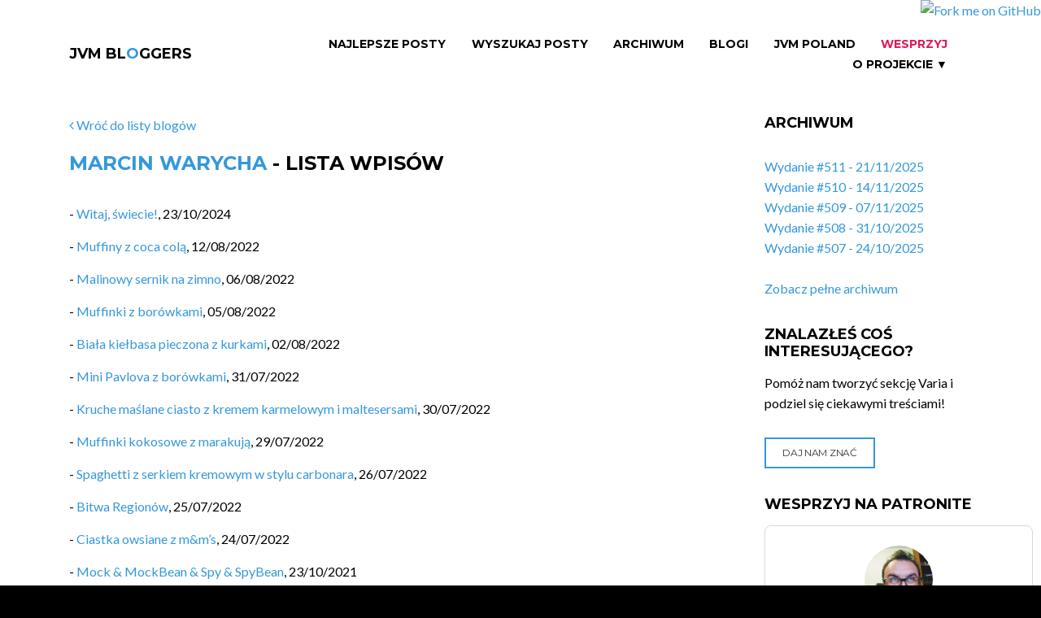

--- FILE ---
content_type: text/html;charset=UTF-8
request_url: https://jvm-bloggers.com/blog/javaleader;jsessionid=41B55676BAF1050D179CECCC6BEA337C?0
body_size: 5687
content:
<!DOCTYPE html>
<html lang="en" class="wide wow-animation">
<head>
    <!--Site Title-->
    <meta charset="utf-8">
    <meta name="format-detection" content="telephone=no">
    <meta name="viewport" content="width=device-width, height=device-height, initial-scale=1.0, maximum-scale=1.0, user-scalable=0">
    <link rel="alternate" type="application/atom+xml" title="RSS Feed for JVM Bloggers" href="/pl/rss" />
    <link rel="alternate" type="application/atom+xml" title="RSS Feed for JVM Bloggers Issues" href="/pl/issues-rss" />

    <!--Stylesheets-->
    <link rel="icon" href="../assets/images/favicon.ico" type="image/x-icon">

    <!--Bootstrap-->
    <link rel="stylesheet" href="../assets/css/style.css">
    <link rel="stylesheet" href="../assets/css/custom.css">
    <!--[if lt IE 10]>
    <div style="background: #212121; padding: 10px 0; box-shadow: 3px 3px 5px 0 rgba(0,0,0,.3); clear: both; text-align:center; position: relative; z-index:1;"><a href="http://windows.microsoft.com/en-US/internet-explorer/.."><img src="../assets/images/warning_bar_0000_us.jpg" border="0" height="42" width="820" alt="You are using an outdated browser. For a faster, safer browsing experience, upgrade for free today."></a></div>
    <script src="/webjars/html5shiv/html5shiv.min.js"></script><![endif]-->


    <!-- social and sharing meta tags -->
    <title>JVM Bloggers - Lista wpisów</title>
    <meta name="keywords" content="Java, Groovy, Scala, Kotlin, programming, JVM, coding, blog, blogging, newsletter">
    <meta name="description" content="Wszystkie blogi o Javie, ekosystemie JVM i programowaniu pisane przez polskich programistów i polskie firmy w jednym miejscu, co tydzień nowe wydanie, co tydzień nowa porcja wiedzy">

    <!--FACEBOOK-->
    <meta property="og:site_name" content="JVM Bloggers">
    <meta property="og:type" content="website" >
    <meta property="og:locale" content="pl_PL">

    <!--TWITTER-->
    <meta property="twitter:card" content="summary" >

<meta name="og:title" content="JVM Bloggers - wszystkie polskie blogi o ekosytemie Javy i programowaniu" property="og:title" />
<meta name="og:description" content="Wszystkie blogi o Javie, ekosystemie JVM i programowaniu pisane przez polskich programistów i polskie firmy w jednym miejscu, co tydzień nowe wydanie, co tydzień nowa porcja wiedzy" property="og:description" />
<meta name="og:image" content="https://jvm-bloggers.com/jvm-bloggers.png" property="og:image" />
<meta name="twitter:title" content="JVM Bloggers - wszystkie polskie blogi o ekosytemie Javy i programowaniu" property="twitter:title" />
<meta name="twitter:image:alt" content="JVM Bloggers - wszystkie polskie blogi o ekosytemie Javy i programowaniu" property="twitter:image:alt" />
<meta name="twitter:description" content="Wszystkie blogi o Javie, ekosystemie JVM i programowaniu pisane przez polskich programistów i polskie firmy w jednym miejscu, co tydzień nowe wydanie, co tydzień nowa porcja wiedzy" property="twitter:description" />
<meta name="twitter:image" content="https://jvm-bloggers.com/jvm-bloggers.png" property="twitter:image" />
</head>

<body>
<!--The Main Wrapper-->
<a href="https://github.com/jvm-bloggers/jvm-bloggers" target="_blank"><img style="position: absolute; top: 0; right: 0; border: 0; z-index: 1000" src="https://github.blog/wp-content/uploads/2008/12/forkme_right_orange_ff7600.png?resize=149%2C149" alt="Fork me on GitHub" data-canonical-src="https://s3.amazonaws.com/github/ribbons/forkme_right_orange_ff7600.png"></a>
<div class="page">
    <!--
    ========================================================
                            HEADER
    ========================================================
    -->
    <div id="fb-root"></div>
    <div>

<header class="page-header subpage_header">

    <!--RD Navbar-->
    <div class="rd-navbar-wrap">
        <nav class="rd-navbar top-panel-none-items bg-white" data-layout="rd-navbar-fixed" data-hover-on="false" data-stick-up="false" data-sm-layout="rd-navbar-fullwidth" data-md-layout="rd-navbar-static">
            <div class="rd-navbar-inner">

                <!--RD Navbar Panel-->
                <div class="rd-navbar-panel">

                    <!--RD Navbar Toggle-->
                    <button data-rd-navbar-toggle=".rd-navbar" class="rd-navbar-toggle"><span></span></button>
                    <!--END RD Navbar Toggle-->

                    <!--RD Navbar Brand-->
                    <div class="rd-navbar-brand"><a href="/" class="brand-name">JVM BL<span class="text-primary">O</span>GGERS</a></div>
                    <!--END RD Navbar Brand-->
                </div>
                <!--END RD Navbar Panel-->

                <div class="rd-navbar-nav-wrap">

                    <!--RD Navbar Nav-->
                    <ul class="rd-navbar-nav">
                        <li><a id="id4" href="../top-articles;jsessionid=41B55676BAF1050D179CECCC6BEA337C">Najlepsze Posty</a></li>
                        <li><a id="idb" href="../wyszukaj;jsessionid=41B55676BAF1050D179CECCC6BEA337C">Wyszukaj Posty</a></li>
                        <li><a id="id5" href="../all-issues;jsessionid=41B55676BAF1050D179CECCC6BEA337C">Archiwum</a></li>
                        <li><a id="id3" href="../blogs;jsessionid=41B55676BAF1050D179CECCC6BEA337C">Blogi</a></li>
                        <li><a id="ida" href="../jvm-poland-slack;jsessionid=41B55676BAF1050D179CECCC6BEA337C">JVM Poland</a></li>
                        <li><a href="https://patronite.pl/tomasz-dziurko/description" class="slack">Wesprzyj</a></li>
                        <li class="rd-navbar--has-dropdown rd-navbar-submenu"><a href="#">O projekcie &#x25BC;<small>O Projekcie</small></a>
                            <ul class="rd-navbar-dropdown">
                                <li><a id="id9" href="../rss;jsessionid=41B55676BAF1050D179CECCC6BEA337C">RSS</a></li>
                                <li><a id="id7" href="../about;jsessionid=41B55676BAF1050D179CECCC6BEA337C">O projekcie</a></li>
                                <li><a id="id6" href="../contributors;jsessionid=41B55676BAF1050D179CECCC6BEA337C">Autorzy</a></li>
                                <li><a id="id8" href="../fire-in-ovh;jsessionid=41B55676BAF1050D179CECCC6BEA337C">Pożar w OVH</a></li>
                                <li><a href="https://github.com/jvm-bloggers/jvm-bloggers/" target="_blank">GitHub</a></li>
                            </ul>
                            <span class="rd-navbar-submenu-toggle"></span>
                        </li>
                    </ul>
                    <!--END RD Navbar Nav-->
                </div>
            </div>
        </nav>
    </div>
    <!--END RD Navbar-->
</header>

</div>
    <!--
    ========================================================
                            CONTENT
    ========================================================
    -->
    <main class="page-content undefined">

        <!--Start section-->
        <section>
            <div class="container container-wide">
                <div class="row">
                    <div class="col-sm-9">
                        <div class="row">
                            <div class="col-xs-12">
                                <!--Start section-->
                                

    <div>
        <div style="padding-bottom: 20px;">
            <a href="../blogs;jsessionid=41B55676BAF1050D179CECCC6BEA337C"><span class="fa-angle-left"></span> Wróć do listy blogów</a>
        </div>
        <h1 style="padding-bottom: 20px">
            <a href="https://gotujzcukiereczkiem.pl" target="_blank">Marcin Warycha</a> - lista wpisów
        </h1>
    </div>
    <span class="infinite-scroll-list" id="id1a">
        <ul class="item">
            <li>- <a target="_blank" href="https://jvm-bloggers.com/r/ydr0vR7">Witaj, świecie!</a>, <span>23/10/2024</span></li>
        </ul><ul class="item">
            <li>- <a target="_blank" href="https://jvm-bloggers.com/r/PmVoKio">Muffiny z coca colą</a>, <span>12/08/2022</span></li>
        </ul><ul class="item">
            <li>- <a target="_blank" href="https://jvm-bloggers.com/r/rIybA1w">Malinowy sernik na zimno</a>, <span>06/08/2022</span></li>
        </ul><ul class="item">
            <li>- <a target="_blank" href="https://jvm-bloggers.com/r/ZklpBoP">Muffinki z borówkami</a>, <span>05/08/2022</span></li>
        </ul><ul class="item">
            <li>- <a target="_blank" href="https://jvm-bloggers.com/r/2I9tQPX">Biała kiełbasa pieczona z kurkami</a>, <span>02/08/2022</span></li>
        </ul><ul class="item">
            <li>- <a target="_blank" href="https://jvm-bloggers.com/r/eOlpzuy">Mini Pavlova z borówkami</a>, <span>31/07/2022</span></li>
        </ul><ul class="item">
            <li>- <a target="_blank" href="https://jvm-bloggers.com/r/JYpWUhI">Kruche maślane ciasto z kremem karmelowym i maltesersami</a>, <span>30/07/2022</span></li>
        </ul><ul class="item">
            <li>- <a target="_blank" href="https://jvm-bloggers.com/r/Fj1WzEV">Muffinki kokosowe z marakują</a>, <span>29/07/2022</span></li>
        </ul><ul class="item">
            <li>- <a target="_blank" href="https://jvm-bloggers.com/r/Ev7m8WO">Spaghetti z serkiem kremowym w stylu carbonara</a>, <span>26/07/2022</span></li>
        </ul><ul class="item">
            <li>- <a target="_blank" href="https://jvm-bloggers.com/r/ioWztDH">Bitwa Regionów</a>, <span>25/07/2022</span></li>
        </ul><ul class="item">
            <li>- <a target="_blank" href="https://jvm-bloggers.com/r/tpza5V6">Ciastka owsiane z m&amp;m’s</a>, <span>24/07/2022</span></li>
        </ul><ul class="item">
            <li>- <a target="_blank" href="https://jvm-bloggers.com/r/gGrBVwS">Mock &amp; MockBean &amp; Spy &amp; SpyBean</a>, <span>23/10/2021</span></li>
        </ul><ul class="item">
            <li>- <a target="_blank" href="https://jvm-bloggers.com/r/liAfTZk">Rest API i walidacja beana</a>, <span>13/10/2021</span></li>
        </ul><ul class="item">
            <li>- <a target="_blank" href="https://jvm-bloggers.com/r/NrwPMII">SpEL czyli Spring Expression Language</a>, <span>04/10/2021</span></li>
        </ul><ul class="item">
            <li>- <a target="_blank" href="https://jvm-bloggers.com/r/bWjrHr6">Mapowanie obiektów z użyciem MapStruct</a>, <span>09/09/2021</span></li>
        </ul>
        <div class="padding-bottom-40-px" id="id19">

    <div class="clearfix"></div>
    <div class="hidden-navigation">
        <ul id="pager">
	<a class="first" id="id1b" disabled="disabled" title="Go to first page">&lt;&lt;</a>
	<a rel="prev" class="prev" id="id1c" disabled="disabled" title="Go to previous page">&lt;</a>
	<span class="goto">
		<a id="id1d" disabled="disabled" title="Go to page 1"><span>1</span></a>
	</span><span class="goto">
		<a href="./javaleader;jsessionid=41B55676BAF1050D179CECCC6BEA337C?0-1.-pageable~wrapper-infinite~pager-pager-navigation-1-pageLink" id="idf" title="Go to page 2"><span>2</span></a>
	</span><span class="goto">
		<a href="./javaleader;jsessionid=41B55676BAF1050D179CECCC6BEA337C?0-1.-pageable~wrapper-infinite~pager-pager-navigation-2-pageLink" id="id10" title="Go to page 3"><span>3</span></a>
	</span><span class="goto">
		<a href="./javaleader;jsessionid=41B55676BAF1050D179CECCC6BEA337C?0-1.-pageable~wrapper-infinite~pager-pager-navigation-3-pageLink" id="id11" title="Go to page 4"><span>4</span></a>
	</span><span class="goto">
		<a href="./javaleader;jsessionid=41B55676BAF1050D179CECCC6BEA337C?0-1.-pageable~wrapper-infinite~pager-pager-navigation-4-pageLink" id="id12" title="Go to page 5"><span>5</span></a>
	</span><span class="goto">
		<a href="./javaleader;jsessionid=41B55676BAF1050D179CECCC6BEA337C?0-1.-pageable~wrapper-infinite~pager-pager-navigation-5-pageLink" id="id13" title="Go to page 6"><span>6</span></a>
	</span><span class="goto">
		<a href="./javaleader;jsessionid=41B55676BAF1050D179CECCC6BEA337C?0-1.-pageable~wrapper-infinite~pager-pager-navigation-6-pageLink" id="id14" title="Go to page 7"><span>7</span></a>
	</span><span class="goto">
		<a href="./javaleader;jsessionid=41B55676BAF1050D179CECCC6BEA337C?0-1.-pageable~wrapper-infinite~pager-pager-navigation-7-pageLink" id="id15" title="Go to page 8"><span>8</span></a>
	</span><span class="goto">
		<a href="./javaleader;jsessionid=41B55676BAF1050D179CECCC6BEA337C?0-1.-pageable~wrapper-infinite~pager-pager-navigation-8-pageLink" id="id16" title="Go to page 9"><span>9</span></a>
	</span>
	<a rel="next" class="next" id="id17" href="./javaleader;jsessionid=41B55676BAF1050D179CECCC6BEA337C?0-1.-pageable~wrapper-infinite~pager-pager-next" title="Go to next page">&gt;</a>
	<a class="last" id="id18" href="./javaleader;jsessionid=41B55676BAF1050D179CECCC6BEA337C?0-1.-pageable~wrapper-infinite~pager-pager-last" title="Go to last page">&gt;&gt;</a>
</ul>
        <a id="id1" href="./javaleader?0-1.0-pageable~wrapper-infinite~pager-pager-next"></a>
        <span id="id2">9</span>
    </div>

</div>
    </span>


                            </div>
                        </div>
                    </div>
                    <div>

    <div class="col-sm-3 text-center text-lg-left">
        <div class="row">

            <div class="col-xs-12 well-xxs-bottom text-lg-left">
                <h2>Archiwum</h2>
                <article class="box-lg blog-post blog-post-variant">
                    <ul>
					  	<li>
                            <a href="../issue/511;jsessionid=41B55676BAF1050D179CECCC6BEA337C">Wydanie #511 - 21/11/2025</a>
                        </li><li>
                            <a href="../issue/510;jsessionid=41B55676BAF1050D179CECCC6BEA337C">Wydanie #510 - 14/11/2025</a>
                        </li><li>
                            <a href="../issue/509;jsessionid=41B55676BAF1050D179CECCC6BEA337C">Wydanie #509 - 07/11/2025</a>
                        </li><li>
                            <a href="../issue/508;jsessionid=41B55676BAF1050D179CECCC6BEA337C">Wydanie #508 - 31/10/2025</a>
                        </li><li>
                            <a href="../issue/507;jsessionid=41B55676BAF1050D179CECCC6BEA337C">Wydanie #507 - 24/10/2025</a>
                        </li>
					</ul>
                    <br/>
                    <a href="../all-issues;jsessionid=41B55676BAF1050D179CECCC6BEA337C" id="idc">Zobacz pełne archiwum</a>
					
                </article>
            </div>

            <div class="col-xs-12 well-xxs-bottom text-lg-left">
                <h2>Znalazłeś coś interesującego?</h2>
                <p>Pomóż nam tworzyć sekcję Varia i podziel się ciekawymi treściami!</p>
                <article class="box-lg blog-post blog-post-variant">
                    <a href="../varia-suggestion;jsessionid=41B55676BAF1050D179CECCC6BEA337C" class="btn btn-primary btn-sm" id="ide">
                        Daj nam znać
                    </a>
                </article>
            </div>

            <div class="col-xs-12 well-xxs-bottom text-lg-left">
                <h2>Wesprzyj na Patronite</h2>
                <p>
                    <iframe src="https://patronite.pl/widget/tomasz-dziurko/388996/small/000000/FFFFFF" width="330" height="460"
                            frameborder="0" scrolling="no">
                    </iframe>
                </p>
            </div>

            <div class="col-xs-12 well-xxs-bottom text-lg-left">
                <h2>Dołącz do nas</h2>
                <article class="box-lg blog-post blog-post-variant">
                   Jeśli chcesz pokodować w projekcie z dość nowymi technologiami: Javą 17, Spring Bootem, Vavrem i Akką i co tam sobie
                   jeszcze Javowego wymyślimy, zapraszamy na naszego <a href="https://github.com/jvm-bloggers/jvm-bloggers" target="_blank">GitHuba</a>
                   lub Slacka <a id="idd" href="../jvm-poland-slack;jsessionid=41B55676BAF1050D179CECCC6BEA337C">JVM-Poland</a> (kanał #jvm-bloggers)
                </article>
            </div>

            <div class="col-xs-12 well-xxs-bottom text-lg-left">
                <div id="fb-root"></div>
                <script>
/*<![CDATA[*/
(function(d, s, id) {
                    var js, fjs = d.getElementsByTagName(s)[0];
                    if (d.getElementById(id)) return;
                    js = d.createElement(s); js.id = id;
                    js.src = "//connect.facebook.net/pl_PL/sdk.js#xfbml=1&version=v2.8&appId=984518258323702";
                    fjs.parentNode.insertBefore(js, fjs);
                }(document, 'script', 'facebook-jssdk'));
/*]]>*/
</script>

                <div class="fb-page" data-href="https://www.facebook.com/jvmbloggers/" data-small-header="false" data-adapt-container-width="true" data-hide-cover="false" data-show-facepile="true"><blockquote cite="https://www.facebook.com/jvmbloggers/" class="fb-xfbml-parse-ignore"><a href="https://www.facebook.com/jvmbloggers/">JVM Bloggers</a></blockquote></div>
            </div>
        </div>
    </div>

</div>
                </div>
            </div>
        </section>
    </main>
    <!--
    ========================================================
                            FOOTER
    ========================================================
    -->
    <div>

    <footer class="page-footer footer-centered dark text-center">
        <section class="footer-content">
            <div class="container container-wide">
                <div class="navbar-brand"><a href="/">JVM BL<span class="text-primary">O</span>GGERS</a></div>
                <ul class="list-inline">
                    <li><a href="https://twitter.com/jvm_bloggers" class="fa-twitter" target="_blank"></a></li>
                    <li><a href="https://www.facebook.com/jvmbloggers/" class="fa-facebook" target="_blank"></a></li>
                </ul>
                <div class="navbar-host">
                    hosted by <a href="http://softwaremill.com"><img src="/assets/images/softwaremill.png" alt="SoftwareMill" width="225px"/></a>
                </div>
            </div>
        </section>
        <section class="rights">
            <p class="copyright">JVM BL<span class="text-primary">O</span>GGERS &#169; <span id="copyright-year"></span> All Rights Reserved </p>
        </section>
    </footer>

</div>
</div>
<!--Core Scripts-->
<script src="/webjars/jquery/jquery.min.js"></script>
<!--jQuery (necessary for Bootstrap's JavaScript plugins)-->
<!-- Wicket scripts -->
<script type="text/javascript" src="../wicket/resource/org.apache.wicket.resource.JQueryResourceReference/jquery/jquery-3.6.0-ver-7B432A70897DCD6A8F6D26413CDF1916.js"></script>
<script type="text/javascript" src="../wicket/resource/com.googlecode.wicket.jquery.ui.resource.JQueryUIResourceReference/jquery-ui-ver-8C99BD451C61081551AE59CEA942D1FC.js"></script>
<script type="text/javascript" src="../wicket/resource/org.apache.wicket.ajax.AbstractDefaultAjaxBehavior/res/js/wicket-ajax-jquery-ver-6C3579C63E0C4EBFA954D232A7F1B943.js"></script>
<script type="text/javascript" id="wicket-ajax-base-url">
/*<![CDATA[*/
Wicket.Ajax.baseUrl="blog/javaleader?0";
/*]]>*/
</script>
<script type="text/javascript" src="../wicket/resource/com.jvm_bloggers.frontend.common_components.infinite_scroll.InfiniteScrollingBehavior/js/ajax-request-interceptor-ver-F2C9821353D6E6468A63B197C91381C4.js"></script>
<script type="text/javascript" src="../wicket/resource/de.agilecoders.wicket.webjars.request.resource.WebjarsJavaScriptResourceReference/webjars/infinite-scroll/3.0.6/dist/infinite-scroll.pkgd.min-ver-4DD9A5C6D0BE090B107ED878587F0039.js"></script>
<script type="text/javascript" id="InitInfiniteScroll">
/*<![CDATA[*/
var $infiniteScrollTotalPageCount = parseInt(jQuery('#id2').text());var $infiniteScrollContainer = jQuery('#id19').infiniteScroll({
  path: function() {
    return document.querySelector('#id1')
                   .getAttribute('href');
  },
  append: '.item',
  responseType: 'text',
  debug: false
});
/*]]>*/
</script>
<script type="text/javascript" src="../wicket/resource/com.jvm_bloggers.frontend.common_components.infinite_scroll.InfiniteScrollingBehavior/js/infinite-scroll-event-listener-ver-78EA3E4BD8D26DAE769E87B1A6F5AB30.js"></script>
<script type="text/javascript">
/*<![CDATA[*/
Wicket.Event.add(window, "domready", function(event) { 
jQuery('#id3').button({ "icon": "", "disabled": false });;
jQuery('#id4').button({ "icon": "", "disabled": false });;
jQuery('#id5').button({ "icon": "", "disabled": false });;
jQuery('#id6').button({ "icon": "", "disabled": false });;
jQuery('#id7').button({ "icon": "", "disabled": false });;
jQuery('#id8').button({ "icon": "", "disabled": false });;
jQuery('#id9').button({ "icon": "", "disabled": false });;
jQuery('#ida').button({ "icon": "", "disabled": false });;
jQuery('#idb').button({ "icon": "", "disabled": false });;
jQuery('#idc').button({ "icon": "", "disabled": false });;
jQuery('#idd').button({ "icon": "", "disabled": false });;
jQuery('#ide').button({ "icon": "", "disabled": false });;
Wicket.Ajax.ajax({"u":"./javaleader;jsessionid=41B55676BAF1050D179CECCC6BEA337C?0-1.0-pageable~wrapper-infinite~pager-pager-navigation-1-pageLink","c":"idf","e":"click","pd":true});;
Wicket.Ajax.ajax({"u":"./javaleader;jsessionid=41B55676BAF1050D179CECCC6BEA337C?0-1.0-pageable~wrapper-infinite~pager-pager-navigation-2-pageLink","c":"id10","e":"click","pd":true});;
Wicket.Ajax.ajax({"u":"./javaleader;jsessionid=41B55676BAF1050D179CECCC6BEA337C?0-1.0-pageable~wrapper-infinite~pager-pager-navigation-3-pageLink","c":"id11","e":"click","pd":true});;
Wicket.Ajax.ajax({"u":"./javaleader;jsessionid=41B55676BAF1050D179CECCC6BEA337C?0-1.0-pageable~wrapper-infinite~pager-pager-navigation-4-pageLink","c":"id12","e":"click","pd":true});;
Wicket.Ajax.ajax({"u":"./javaleader;jsessionid=41B55676BAF1050D179CECCC6BEA337C?0-1.0-pageable~wrapper-infinite~pager-pager-navigation-5-pageLink","c":"id13","e":"click","pd":true});;
Wicket.Ajax.ajax({"u":"./javaleader;jsessionid=41B55676BAF1050D179CECCC6BEA337C?0-1.0-pageable~wrapper-infinite~pager-pager-navigation-6-pageLink","c":"id14","e":"click","pd":true});;
Wicket.Ajax.ajax({"u":"./javaleader;jsessionid=41B55676BAF1050D179CECCC6BEA337C?0-1.0-pageable~wrapper-infinite~pager-pager-navigation-7-pageLink","c":"id15","e":"click","pd":true});;
Wicket.Ajax.ajax({"u":"./javaleader;jsessionid=41B55676BAF1050D179CECCC6BEA337C?0-1.0-pageable~wrapper-infinite~pager-pager-navigation-8-pageLink","c":"id16","e":"click","pd":true});;
Wicket.Ajax.ajax({"u":"./javaleader;jsessionid=41B55676BAF1050D179CECCC6BEA337C?0-1.0-pageable~wrapper-infinite~pager-pager-next","c":"id17","e":"click","pd":true});;
Wicket.Ajax.ajax({"u":"./javaleader;jsessionid=41B55676BAF1050D179CECCC6BEA337C?0-1.0-pageable~wrapper-infinite~pager-pager-last","c":"id18","e":"click","pd":true});;
Wicket.Event.publish(Wicket.Event.Topic.AJAX_HANDLERS_BOUND);
;});
/*]]>*/
</script>

<!--Include all compiled plugins (below), or include individual files as needed-->
<script src="/webjars/bootstrap/js/bootstrap.min.js"></script>
<!--Additional Functionality Scripts-->
<script src="../assets/js/script.js"></script>
<script>
/*<![CDATA[*/

    (function(i,s,o,g,r,a,m){i['GoogleAnalyticsObject']=r;i[r]=i[r]||function(){
                (i[r].q=i[r].q||[]).push(arguments)},i[r].l=1*new Date();a=s.createElement(o),
            m=s.getElementsByTagName(o)[0];a.async=1;a.src=g;m.parentNode.insertBefore(a,m)
    })(window,document,'script','https://www.google-analytics.com/analytics.js','ga');

    ga('create', 'UA-8528065-6', 'auto');
    ga('send', 'pageview');


/*]]>*/
</script>
</body>
</html>


--- FILE ---
content_type: application/javascript
request_url: https://jvm-bloggers.com/assets/js/script.js
body_size: 8974
content:
/**
 * @function      Include
 * @description   Includes an external scripts to the page
 * @param         {string} scriptUrl
 */
function include(scriptUrl) {
    document.write('<script src="' + scriptUrl + '"></script>');
}

// Quick and simple cross-browser event handler - to compensate for IE's attachEvent handler
function addEvent(obj, evt, fn, capture) {
    if (window.attachEvent) {
        obj.attachEvent("on" + evt, fn);
    } else {
        if (!capture) capture = false; // capture
        obj.addEventListener(evt, fn, capture)
    }
}

function Selector_Cache() {
    var collection = {};

    function get_from_cache(selector) {
        if (undefined === collection[selector]) {
            collection[selector] = $(selector);
        }

        return collection[selector];
    }

    return {
        get: get_from_cache
    };
}

var selectors = new Selector_Cache();

/**
 * @function      isIE
 * @description   checks if browser is an IE
 * @returns       {number} IE Version
 */
function isIE() {
    var myNav = navigator.userAgent.toLowerCase();
    return (myNav.indexOf('msie') != -1) ? parseInt(myNav.split('msie')[1]) : false;
};




(function($) {
    'use strict';

    var currentYear = (new Date).getFullYear();


    /**
     * @module       IE Fall&Polyfill
     * @description  Adds some loosing functionality to old IE browsers
     */

    if (isIE() && isIE() < 11) {
        include('/assets/js/pointer-events.min.js');
        selectors.get('html').addClass('lt-ie11');

    }

    if (isIE() && isIE() < 10) {
        selectors.get('html').addClass('lt-ie10');
    }

    /**
     * @module       WOW Animation
     * @description  Enables scroll animation on the page
     */

    if (selectors.get('html').hasClass('desktop') && selectors.get('html').hasClass("wow-animation") && selectors.get(".wow").length) {
        include('/assets/js/wow.min.js');
    }

    /**
     * @module       Smoothscroll
     * @description  Enables smooth scrolling on the page
     */

    if (selectors.get("html").hasClass("smoothscroll")) {
        include('/assets/js/smoothscroll.min.js');
    }

    /**
     * @module       RD Smoothscroll
     * @description  Enables smooth scrolling on the page for all platforms
     */

    if (selectors.get("html").hasClass("smoothscroll-all")) {
        include('/assets/js/rd-smoothscroll.min.js');
    }


    /**
     * @module       ToTop
     * @description  Enables ToTop Plugin
     */
    if (selectors.get('html').hasClass('desktop')) {
        include('/assets/js/jquery.ui.totop.min.js');
    }


    /**
     * @module       Responsive Tabs
     * @description  Enables Easy Responsive Tabs Plugin
     */

    if (selectors.get('.responsive-tabs').length > 0) {
        include('/assets/js/jquery.easy-responsive-tabs.min.js');
    }


    /**
     * @module       RD Google Map
     * @description  Enables RD Google Map Plugin
     */

    if (selectors.get('#google-map').length) {
        include('https://maps.google.com/maps/api/js');
        include('/assets/js/jquery.rd-google-map.min.js');
    }


    /**
     * @module       RD Navbar
     * @description  Enables RD Navbar Plugin
     */
    if (selectors.get('.rd-navbar').length > 0) {
        include('/assets/js/jquery.rd-navbar.min.js');
    }


    /**
     * @module       Progress Bar custom
     * @description  Enables Progress Bar Plugin
     */

    if (selectors.get(".progress-bar-custom").length) {
        include('/assets/js/progressbar.min.js');
    }


    /**
     * @module       Count To
     * @description  Enables Count To Plugin
     */
    if (selectors.get('.counter').length > 0) {
        include('/assets/js/jquery.countTo.js');
    }



    /**
     * @module      Progress Horizontal Bootstrap
     * @description  Enables Animation
     */
    if (selectors.get('.progress-bar').length > 0) {
        include('/assets/js/jquery.counter.js');
    }


    /**
     * @module       tooltip
     * @description  Bootstrap tooltips
     */

    selectors.get('[data-toggle="tooltip"]').tooltip()


    /**
     * @module       Modal
     * @description  Bootstrap Modal
     */

    selectors.get('#myModal').modal('show')

    /**
     * @module       Dropdown
     * @description  Bootstrap Dropdown
     */

    selectors.get('.dropdown-toggle').dropdown()


    /**
     * @module       Tabs
     * @description  Bootstrap tabs
     */

    selectors.get('#myTabs a').on('click', function(e) {
        e.preventDefault()
        $(this).tab('show')
    })

    selectors.get('#myTabs2 a').on('click', function(e) {
        e.preventDefault()
        $(this).tab('show')
    })


    /**
     * @module     Owl Carousel
     * @description Enables Owl Carousel Plugin
     */

    if (selectors.get('.owl-carousel').length) {
        include('/assets/js/jquery.owl-carousel.js');

        var isTouch = "ontouchstart" in window;

        function preventScroll(e) {
            e.preventDefault();
        }
    }



    /**
     * @module       Scroll To
     * @description  Enables Scroll To
     */

    if (selectors.get('.faq-section').length) {
        include('/assets/js/scrollTo.js');
    }



    /**
     * @module       RD Search
     * @description  Enables RD Search Plugin
     */

    if (selectors.get('.rd-navbar-search').length) {

        include('/assets/js/jquery.search.min.js');

    }



    /**
     * @module       TimeCircles
     * @description  Enables RD Search Plugin
     */
    if (selectors.get('#DateCountdown'.length)) {
        include('/assets/js/TimeCircles.js');
    }




    /**
     * @module       Countdown
     * @description  Enables Countdown Plugin
     */


    if (selectors.get('.countdown').length) {
        include('/assets/js/jquery.plugin.min.js');
        include('/assets/js/jquery.countdown.js');

        var datecw = new Date();
        datecw.setTime(Date.parse(selectors.get('.countdown').attr('data-time'))).toLocaleString();
    }




    /**
     * @module       Magnific Popup
     * @description  Enables Magnific Popup Plugin
     */

    if (selectors.get('[data-lightbox]').not('[data-lightbox="gallery"] [data-lightbox]').length > 0 || selectors.get('[data-lightbox^="gallery"]').length > 0) {

        include('/assets/js/jquery.magnific-popup.min.js');

    }



    /**
     * @module       Isotope
     * @description  Enables Isotope Plugin
     */

    if (selectors.get(".isotope").length) {
        include('/assets/js/isotope.pkgd.min.js');
    }


    /**
     * @module       Onclick functions
     * @description  Add ... to onclick
     */

    if (selectors.get('.timeline').length) {

        function lineWidth() {
            var col = selectors.get('.timeline').find('.left-part').first();
            if (window.innerWidth > 991) {
                var colRightPosition = col.offset().left + col.outerWidth() - 15, //15px - padding
                    center = (selectors.get('.timeline').offset().left + selectors.get('.timeline').outerWidth()) / 2,
                    width = center - colRightPosition - 3; // 3px - offset from article
            } else {
                var colLeftPosition = col.find('article').offset().left,
                    width = colLeftPosition - 15 - 3; //15px - timeline left position in css, 3px - offset from article
                console.log(colLeftPosition);

            }
            selectors.get('.timeline').find('.line').css('width', width);
        }

    }



    /**
     * @module     RD Input Label
     * @description Enables RD Input Label Plugin
     */

    if (selectors.get('.form-label').length) {
        include('/assets/js/mailform/jquery.rd-input-label.js');
    }


    /* Mailform
     =============================================*/

    if (selectors.get('.rd-mailform').length > 0) {
        include('/assets/js/mailform/jquery.form.min.js');
        include('/assets/js/mailform/jquery.rd-mailform.min.js');
    }

    /**
     * @module       FB
     * @description  FB comments
     */
    if (selectors.get('#fb-root').length) {
        (function(d, s, id) {
            var js, fjs = d.getElementsByTagName(s)[0];
            if (d.getElementById(id)) return;
            js = d.createElement(s);
            js.id = id;
            js.src = "http://connect.facebook.net/en_US/sdk.js#xfbml=1&version=v2.5";
            fjs.parentNode.insertBefore(js, fjs);
        }(document, 'script', 'facebook-jssdk'));
    }



    /**
     * @module       Flickr
     * @description  Flickr
     */

    if (selectors.get('.flickr').length) {
        include('/assets/js/rd-flickrfeed.min.js');
    }



    /**
     * @module       RD Parallax 3.5.0
     * @description  Enables RD Parallax 3.5.0 Plugin
     */

    if (selectors.get('.rd-parallax').length) {
        include('/assets/js/jquery.rd-parallax.min.js');
    }


    /**
     * @module       Swiper Slider
     * @description  Enables Swiper Plugin
     */

    if (selectors.get(".swiper-slider").length) {
        include('/assets/js/jquery.swiper.min.js');



    }


    $(document).ready(function() {

        /**
         * @module       Copyright
         * @description  Evaluates the copyright year
         */

        selectors.get("#copyright-year").text((new Date).getFullYear());

        // @module       IE Fall&Polyfill	
        if (isIE() && isIE() < 11) {
            PointerEventsPolyfill.initialize({});
        }

        // WOW Animation
        if (selectors.get('html').hasClass('desktop') && selectors.get('html').hasClass("wow-animation") && selectors.get(".wow").length) {
            new WOW().init();
        }

        // To Top
        if (selectors.get('html').hasClass('desktop')) {
            $().UItoTop({
                easingType: 'easeOutQuart',
                containerClass: 'ui-to-top fa fa-angle-up'
            });
        }

        // Responsive Tabs
        if (selectors.get('.responsive-tabs').length > 0) {
            selectors.get('.responsive-tabs').each(function() {
                var $this = $(this);
                $this.easyResponsiveTabs({
                    type: $this.attr("data-type") === "accordion" ? "accordion" : "default"
                });
            })
        }

        // Google Map
        if (selectors.get('#google-map').length) {
            var head = document.getElementsByTagName('head')[0],
                insertBefore = head.insertBefore;

            head.insertBefore = function(newElement, referenceElement) {
                if (newElement.href && newElement.href.indexOf('https://fonts.googleapis.com/css?family=Roboto') != -1 || newElement.innerHTML.indexOf('gm-style') != -1) {
                    return;
                }
                insertBefore.call(head, newElement, referenceElement);
            };

            //lazyInit(selectors.get('#google-map'), function () {
            selectors.get('#google-map').googleMap({
                styles: [{
                    "featureType": "water",
                    "elementType": "geometry",
                    "stylers": [{
                        "color": "#e9e9e9"
                    }, {
                        "lightness": 17
                    }]
                }, {
                    "featureType": "landscape",
                    "elementType": "geometry",
                    "stylers": [{
                        "color": "#f5f5f5"
                    }, {
                        "lightness": 20
                    }]
                }, {
                    "featureType": "road.highway",
                    "elementType": "geometry.fill",
                    "stylers": [{
                        "color": "#ffffff"
                    }, {
                        "lightness": 17
                    }]
                }, {
                    "featureType": "road.highway",
                    "elementType": "geometry.stroke",
                    "stylers": [{
                        "color": "#ffffff"
                    }, {
                        "lightness": 29
                    }, {
                        "weight": 0.2
                    }]
                }, {
                    "featureType": "road.arterial",
                    "elementType": "geometry",
                    "stylers": [{
                        "color": "#ffffff"
                    }, {
                        "lightness": 18
                    }]
                }, {
                    "featureType": "road.local",
                    "elementType": "geometry",
                    "stylers": [{
                        "color": "#ffffff"
                    }, {
                        "lightness": 16
                    }]
                }, {
                    "featureType": "poi",
                    "elementType": "geometry",
                    "stylers": [{
                        "color": "#f5f5f5"
                    }, {
                        "lightness": 21
                    }]
                }, {
                    "featureType": "poi.park",
                    "elementType": "geometry",
                    "stylers": [{
                        "color": "#dedede"
                    }, {
                        "lightness": 21
                    }]
                }, {
                    "elementType": "labels.text.stroke",
                    "stylers": [{
                        "visibility": "on"
                    }, {
                        "color": "#ffffff"
                    }, {
                        "lightness": 16
                    }]
                }, {
                    "elementType": "labels.text.fill",
                    "stylers": [{
                        "saturation": 36
                    }, {
                        "color": "#333333"
                    }, {
                        "lightness": 40
                    }]
                }, {
                    "elementType": "labels.icon",
                    "stylers": [{
                        "visibility": "off"
                    }]
                }, {
                    "featureType": "transit",
                    "elementType": "geometry",
                    "stylers": [{
                        "color": "#f2f2f2"
                    }, {
                        "lightness": 19
                    }]
                }, {
                    "featureType": "administrative",
                    "elementType": "geometry.fill",
                    "stylers": [{
                        "color": "#fefefe"
                    }, {
                        "lightness": 20
                    }]
                }, {
                    "featureType": "administrative",
                    "elementType": "geometry.stroke",
                    "stylers": [{
                        "color": "#fefefe"
                    }, {
                        "lightness": 17
                    }, {
                        "weight": 1.2
                    }]
                }]
            });
        }


        // RD Nav Plugin
        if (selectors.get('.rd-navbar').length > 0) {

            var responsive = {};

            var aliaces = ["-xs-", "-sm-", "-md-", "-lg-"],
                values = [480, 768, 992, 1200],
                i, j, val;

            responsive[0] = {
                layout: selectors.get('.rd-navbar').attr("data-layout") || "rd-navbar-fixed",
                focusOnHover: selectors.get('.rd-navbar').attr("data-hover-on") === "true",
                stickUp: selectors.get('.rd-navbar').attr("data-stick-up") === "true"
            };

            for (i = 0; i < values.length; i++) {

                //for (j = i; j >= -1; j--) {
                val = '';
                if (selectors.get('.rd-navbar').attr("data" + aliaces[i] + "layout")) {
                    if (!responsive[values[i]]) responsive[values[i]] = {};
                    if (!responsive[values[i]]["layout"]) {
                        responsive[values[i]]["layout"] = selectors.get('.rd-navbar').attr("data" + aliaces[i] + "layout");
                    }
                }

                if (selectors.get('.rd-navbar').attr("data" + aliaces[i] + "hover-on")) {
                    if (!responsive[values[i]]) responsive[values[i]] = {};
                    if (!responsive[values[i]]["focusOnHover"]) {
                        val = selectors.get('.rd-navbar').attr("data" + aliaces[i] + "hover-on") === 'true';
                        responsive[values[i]]["focusOnHover"] = val;
                    }
                }

                if (selectors.get('.rd-navbar').attr("data" + aliaces[i] + "stick-up")) {
                    if (!responsive[values[i]]) responsive[values[i]] = {};
                    if (!responsive[values[i]]["stickUp"] && responsive[values[i]]["stickUp"] !== 0) {
                        val = selectors.get('.rd-navbar').attr("data" + aliaces[i] + "stickUp") === 'true';
                        responsive[values[i]]["stickUp"] = val;
                    }
                }
                //}
            }

            selectors.get('.rd-navbar').RDNavbar({
                responsive: responsive
            });

        }

        // Progress Bar
        if (selectors.get(".progress-bar-custom").length) {
			
			function isScrolledIntoView(elem) {
            var $window = $(window);
            return elem.offset().top + elem.outerHeight() >= $window.scrollTop() && elem.offset().top <= $window.scrollTop() + $window.height();
			}
			
            selectors.get(".progress-bar-custom").each(function() {
                var bar, type;
                if (
                    this.className.indexOf("progress-bar-horizontal") > -1
                ) {
                    type = 'Line';
                }

                if (
                    this.className.indexOf("progress-bar-radial") > -1
                ) {
                    type = 'Circle';
                }

                if (this.getAttribute("data-stroke") && this.getAttribute("data-value") && type) {
                    //console.log(this.offsetWidth);
                    //console.log(parseFloat(this.getAttribute("data-stroke")) / this.offsetWidth * 100);
                    bar = new ProgressBar[type](this, {
                        strokeWidth: Math.round(parseFloat(this.getAttribute("data-stroke")) / this.offsetWidth * 100),
                        trailWidth: this.getAttribute("data-trail") ? Math.round(parseFloat(this.getAttribute("data-trail")) / this.offsetWidth * 100) : 0,
                        text: {
                            value: this.getAttribute("data-counter") === "true" ? '0' : null,
                            className: 'progress-bar__body',
                            style: null
                        }
                    });

                    bar.svg.setAttribute('preserveAspectRatio', "none meet");
                    if (type === 'Line') {
                        bar.svg.setAttributeNS(null, "height", this.getAttribute("data-stroke"));
                    }

                    bar.path.removeAttribute("stroke");
                    bar.path.className.baseVal = "progress-bar__stroke";
                    if (bar.trail) {
                        bar.trail.removeAttribute("stroke");
                        bar.trail.className.baseVal = "progress-bar__trail";
                    }

                    if (this.getAttribute("data-easing") && !isIE()) {
                        $(document)
                            .on("scroll", $.proxy(function() {
                                //console.log(isScrolledIntoView(this));
                                if (isScrolledIntoView($(this)) && this.className.indexOf("progress-bar--animated") === -1) {
                                    console.log(1);
                                    this.className += " progress-bar--animated";
                                    bar.animate(parseInt(this.getAttribute("data-value")) / 100.0, {
                                        easing: this.getAttribute("data-easing"),
                                        duration: this.getAttribute("data-duration") ? parseInt(this.getAttribute("data-duration")) : 800,
                                        step: function(state, b) {
                                            if (b._container.className.indexOf("progress-bar-horizontal") > -1 ||
                                                b._container.className.indexOf("progress-bar-vertical") > -1) {
                                                b.text.style.width = Math.abs(b.value() * 100).toFixed(0) + "%"
                                            }
                                            b.setText(Math.abs(b.value() * 100).toFixed(0));
                                        }
                                    });
                                }
                            }, this))
                            .trigger("scroll");
                    } else {
                        bar.set(parseInt(this.getAttribute("data-value")) / 100.0);
                        bar.setText(this.getAttribute("data-value"));
                        if (type === 'Line') {
                            bar.text.style.width = parseInt(this.getAttribute("data-value")) + "%";
                        }
                    }
                } else {
                    console.error(this.className + ": progress bar type is not defined");
                }
            });

        }


        // Count To

        if (selectors.get('.counter').length > 0) {

            $(document).on("scroll", $.proxy(function() {
                    selectors.get('.counter').not('.animated').each(function() {
                        var $this = $(this);
                        var position = $this.offset().top;

                        if (($(window).scrollTop() + $(window).height()) > position) {

                            $this.countTo();
                            $this.addClass('animated');
                        }
                    });
                }, $(this)))
                .trigger("scroll");

        }


        /**
         * @module      Shop Gallery
         * @description  Custom
         */

        if (selectors.get('.shop-gallery').length > 0) {


            $(this).find('#' + $(this).attr('id')).removeClass('active');

            var gallPrevie = selectors.get("[data-shop-gallery]");

            gallPrevie.on("click", function() {


                var $t = $(this).attr('data-shop-gallery');
                console.log($(this));

                selectors.get("[data-lightbox]").removeClass("active");

                selectors.get('#' + $t).addClass('active');
            });


        }



        /**
         * @module      Progress Horizontal Bootstrap
         * @description  Enables Animation
         */
        if (selectors.get('.progress-bar').length > 0) {

            $(document).on("scroll", $.proxy(function() {
                    selectors.get('.progress-bar').not('.animated').each(function() {

                        var position = $(this).offset().top;

                        if (($(window).scrollTop() + $(window).height()) > position) {
                            var $this = $(this);
                            var start = $this.attr("aria-valuemin");
                            var end = $this.attr("aria-valuenow");

                            if ($this.hasClass("vertical-bar")) {
                                $this.css({
                                    height: end + '%'
                                });
                                $this.parent().find('span').css({
                                    bottom: end + '%'
                                });
                            } else {
                                $this.css({
                                    width: end + '%'
                                });
                                $this.parent().find('span').css({
                                    left: end + '%'
                                });
                            }


                            $this.parent().find('span').counter({
                                start: start,
                                end: end,
                                time: 0.4,
                                step: 20
                            });

                            //var span = $this.parent().find('span');
                            //
                            //span.prop('Counter', start).animate({
                            //    Counter: end
                            //}, {
                            //    duration: 1000,
                            //    easing: 'linear',
                            //    step: function (now) {
                            //        $(this).text(Math.ceil(now));
                            //    }
                            //});
                            $this.addClass('animated');
                        }

                    });
                }, $(this)))
                .trigger("scroll");

        }



        /**
         * @module     Owl Carousel
         * @description Enables Owl Carousel Plugin
         */

        if (selectors.get('.owl-carousel').length) {

            selectors.get('.owl-carousel').each(function() {
                var c = $(this),
                    responsive = {};

                var aliaces = ["-", "-xs-", "-sm-", "-md-", "-lg-"],
                    values = [0, 480, 768, 992, 1200],
                    i, j;

                for (i = 0; i < values.length; i++) {
                    responsive[values[i]] = {};
                    for (j = i; j >= -1; j--) {
                        if (!responsive[values[i]]["items"] && c.attr("data" + aliaces[j] + "items")) {
                            responsive[values[i]]["items"] = j < 0 ? 1 : parseInt(c.attr("data" + aliaces[j] + "items"));
                        }
                        if (!responsive[values[i]]["stagePadding"] && responsive[values[i]]["stagePadding"] !== 0 && c.attr("data" + aliaces[j] + "stage-padding")) {
                            responsive[values[i]]["stagePadding"] = j < 0 ? 0 : parseInt(c.attr("data" + aliaces[j] + "stage-padding"));
                        }
                        if (!responsive[values[i]]["margin"] && responsive[values[i]]["margin"] !== 0 && c.attr("data" + aliaces[j] + "margin")) {
                            responsive[values[i]]["margin"] = j < 0 ? 30 : parseInt(c.attr("data" + aliaces[j] + "margin"));
                        }
                    }
                }
                //console.log('string', c);
                c.owlCarousel({
                    autoplay: c.attr("data-autoplay") === "true",
                    loop: c.attr("data-loop") !== "false",
                    item: 1,
                    animateOut: c.attr("data-fadeout"),
                    mouseDrag: c.attr("data-mouse-drag") !== "false",
                    nav: c.attr("data-nav") === "true",
                    dots: c.attr("data-dots") === "true",
                    //dotsEach: c.attr("data-dots-each") ? parseInt(c.attr("data-dots-each")) : false,
                    dotsEach: true,
                    responsive: responsive,
                    navText: [],
                    onInitialized: function() {
                        if ($.fn.magnificPopup) {
                            var owlcarousel1 = this.$element.attr('data-lightbox') !== "gallery",
                                g = this.$element.attr('data-lightbox') === "gallery";

                            if (owlcarousel1) {
                                this.$element.each(function() {
                                    var $this = $(this);
                                    $this.magnificPopup({
                                        type: $this.attr("data-lightbox"),
                                        callbacks: {
                                            open: function() {
                                                if (isTouch) {
                                                    $(document).on("touchmove", preventScroll);
                                                    $(document).swipe({
                                                        swipeDown: function() {
                                                            $.magnificPopup.close();
                                                        }
                                                    });
                                                }
                                            },
                                            close: function() {
                                                if (isTouch) {
                                                    $(document).off("touchmove", preventScroll);
                                                    $(document).swipe("destroy");
                                                }
                                            }
                                        }
                                    });
                                })
                            }

                            if (g) {
                                this.$element.each(function() {
                                    var $gallery = $(this);

                                    $gallery
                                        .find('[data-lightbox]').each(function() {
                                            var $item = $(this);
                                            $item.addClass("mfp-" + $item.attr("data-lightbox"));
                                        })
                                        .end()
                                        .magnificPopup({
                                            delegate: '.owl-item:not(.cloned) .owl-item [data-lightbox]',
                                            type: "image",
                                            gallery: {
                                                enabled: true
                                            },
                                            callbacks: {
                                                open: function() {
                                                    if (isTouch) {
                                                        $(document).on("touchmove", preventScroll);
                                                        $(document).swipe({
                                                            swipeDown: function() {
                                                                $.magnificPopup.close();
                                                            }
                                                        });
                                                    }
                                                },
                                                close: function() {
                                                    if (isTouch) {
                                                        $(document).off("touchmove", preventScroll);
                                                        $(document).swipe("destroy");
                                                    }
                                                }
                                            }
                                        });
                                })
                            }
                        }
                    }
                });
            });

        }



        /**
         * @module       SVG-Animate
         * @description  Enables SVG-Animate *
         */

        if ((selectors.get('#svg-phone_1').length) && (!(!!navigator.userAgent.match(/Trident\/7\./)))) {



            $(this).on("scroll", $.proxy(function() {
                    selectors.get('#svg-phone_1').not('.active').each(function() {
                        var $this = $(this);
                        var position = $this.offset().top;

                        if (($(window).scrollTop() + $(window).height()) > position) {
                            $this.attr("class", "active");
                            $this.parent().find('.phone_1').addClass('active');
                        }
                    });
                }, $(this)))
                .trigger("scroll");

        }


        /**
         * @module       ViewPort Universal
         * @description  Add class in viewport
         */
        if (selectors.get('.view-animate').length) {



            $(this).on("scroll", $.proxy(function() {
                    selectors.get('.view-animate').not('.active').each(function() {
                        var $this = $(this);
                        var position = $this.offset().top;

                        if (($(window).scrollTop() + $(window).height()) > position) {
                            $this.addClass("active");
                        }
                    });
                }, $(this)))
                .trigger("scroll");

        }



        /**
         * @module       Scroll To
         * @description  Enables Scroll To
         */

        if (selectors.get('.faq-section').length) {

            selectors.get('.faq-section').scrollTo({});

        }



        /**
         * @module       RD Search
         * @description  Enables RD Search Plugin
         */
        if (selectors.get('.rd-navbar-search').length) {

            selectors.get('.rd-navbar-search').RDSearch({});

        }




        /**
         * @module       TimeCircles
         * @description  Enables RD Search Plugin
         */
        if (selectors.get('#DateCountdown'.length)) {

            var time = {
                "Days": {
                    "text": "Days",
                    "color": "#FFF",
                    "show": true
                },
                "Hours": {
                    "text": "Hours",
                    "color": "#fff",
                    "show": true
                },
                "Minutes": {
                    "text": "Minutes",
                    "color": "#fff",
                    "show": true
                },
                "Seconds": {
                    "text": "Seconds",
                    "color": "#fff",
                    "show": true
                }
            };
            selectors.get('#DateCountdown').TimeCircles({
                "animation": "smooth",
                "bg_width": 0.4,
                "fg_width": 0.02666666666666667,
                "circle_bg_color": "rgba(0,0,0,.2)",
                "time": time
            });
            $(window).on('load resize orientationchange', function() {
                if ($(window).width() < 479) {
                    selectors.get('#DateCountdown').TimeCircles({
                        time: {
                            //Days: {show: true},
                            //Hours: {show: true},
                            Minutes: {
                                show: true
                            },
                            Seconds: {
                                show: false
                            }
                        }
                    }).rebuild();
                } else if ($(window).width() < 767) {
                    selectors.get('#DateCountdown').TimeCircles({
                        time: {
                            //Minutes: {show: true},
                            Seconds: {
                                show: false
                            }
                        }
                    }).rebuild();
                } else {
                    selectors.get('#DateCountdown').TimeCircles({
                        time: time
                    }).rebuild();
                }
            });

        }



        /**
         * @module       Countdown
         * @description  Enables Countdown Plugin
         */

        if (selectors.get('.countdown').length) {

            var settings = [];

            settings[selectors.get('.countdown').attr('data-type')] = datecw;
            settings['format'] = selectors.get('.countdown').attr('data-format');

            selectors.get('.countdown').countdown(settings);
        }




        /**
         * @module       Magnific Popup
         * @description  Enables Magnific Popup Plugin
         */

        if (selectors.get('[data-lightbox]').not('[data-lightbox="gallery"] [data-lightbox]').length > 0 || selectors.get('[data-lightbox^="gallery"]').length > 0) {
            if (selectors.get('[data-lightbox]').not('[data-lightbox="gallery"] [data-lightbox]').length) {
                selectors.get('[data-lightbox]').not('[data-lightbox="gallery"] [data-lightbox]').each(function() {
                    var $this = $(this);
                    $this.magnificPopup({
                        type: $this.attr("data-lightbox")
                    });
                })
            }

            if (selectors.get('[data-lightbox^="gallery"]').length) {
                selectors.get('[data-lightbox^="gallery"]').each(function() {
                    var $gallery = $(this);
                    $gallery
                        .find('[data-lightbox]').each(function() {
                            var $item = $(this);
                            $item.addClass("mfp-" + $item.attr("data-lightbox"));
                        })
                        .end()
                        .magnificPopup({
                            delegate: '[data-lightbox]',
                            type: "image",
                            // Delay in milliseconds before popup is removed
                            removalDelay: 300,
                            // Class that is added to popup wrapper and background
                            // make it unique to apply your CSS animations just to this exact popup
                            mainClass: 'mfp-fade',
                            gallery: {
                                enabled: true
                            }
                        });
                })
            }

        }


        /**
         * @module       Isotope
         * @description  Enables Isotope Plugin
         */

        if (selectors.get(".isotope").length) {

            selectors.get(".isotope").each(function() {
                var _this = this,
                    iso = new Isotope(_this, {
                        itemSelector: '[class*="col-"], .isotope-item',
                        layoutMode: _this.getAttribute('data-layout') ? _this.getAttribute('data-layout') : 'masonry'
                    });

                $(window).on("resize", function() {
                    iso.layout();
                });

                $(window).load(function() {
                    iso.layout();
                    setTimeout(function() {
                        _this.className += " isotope--loaded";
                        iso.layout();
                    }, 600);
                });
            });

            selectors.get(".isotope-filters-trigger").on("click", function() {
                $(this).parents(".isotope-filters").toggleClass("active");
            });

            selectors.get('.isotope').magnificPopup({
                delegate: ' > :visible .mfp-image',
                type: "image",
                gallery: {
                    enabled: true
                },
            });

            selectors.get("[data-isotope-filter]").on("click", function() {
                selectors.get('[data-isotope-filter][data-isotope-group="' + this.getAttribute("data-isotope-group") + '"]').removeClass("active");
                $(this).addClass("active");
                $(this).parents(".isotope-filters").removeClass("active");
                selectors.get('.isotope[data-isotope-group="' + this.getAttribute("data-isotope-group") + '"]')
                    .isotope({
                        filter: this.getAttribute("data-isotope-filter") == '*' ? '*' : '[data-filter="' + this.getAttribute("data-isotope-filter") + '"]'
                    });
            })

        }



        /**
         * @module       Onclick functions
         * @description  Add ... to onclick
         */

        if (selectors.get('.timeline').length) {

            selectors.get('.timeline').find(".timeline-btn").on("click", function() {
                $(this).toggleClass("active");
                // selectors.get('.timeline').find(".timeline-hidden").toggleClass("active");
                if (selectors.get('.timeline').find(".timeline-hidden").is(':hidden')) {
                    selectors.get('.timeline').find(".timeline-hidden").slideDown(800);
                } else {
                    selectors.get('.timeline').find(".timeline-hidden").slideUp(800);
                }
            });

        }



        /**
         * @module     RD Input Label
         * @description Enables RD Input Label Plugin
         */

        if (selectors.get('.form-label').length) {

            selectors.get('.form-label').RDInputLabel();

        }


        /* Mailform
         =============================================*/


        if (selectors.get('.rd-mailform').length > 0) {

            var mailform = selectors.get('.rd-mailform');

            if (mailform.length) {
                mailform.rdMailForm({
                    validator: {
                        'constraints': {
                            '@LettersOnly': {
                                message: 'Please use letters only!'
                            },
                            '@NumbersOnly': {
                                message: 'Please use numbers only!'
                            },
                            '@NotEmpty': {
                                message: 'Field should not be empty!'
                            },
                            '@Email': {
                                message: 'Enter valid e-mail address!'
                            },
                            '@Phone': {
                                message: 'Enter valid phone number!'
                            },
                            '@Date': {
                                message: 'Use MM/DD/YYYY format!'
                            },
                            '@SelectRequired': {
                                message: 'Please choose an option!'
                            }
                        }
                    }
                }, {
                    'MF000': 'Sent',
                    'MF001': 'Recipients are not set!',
                    'MF002': 'Form will not work locally!',
                    'MF003': 'Please, define email field in your form!',
                    'MF004': 'Please, define type of your form!',
                    'MF254': 'Something went wrong with PHPMailer!',
                    'MF255': 'There was an error submitting the form!'
                });
            }
        }


        /**
         * @module       Flickr
         * @description  Flickr
         */
        if (selectors.get('.flickr').length) {
            selectors.get('.flickr').RDFlickr({});
        }


        /**
         * @module       RD Parallax 3.5.0
         * @description  Enables RD Parallax 3.5.0 Plugin
         */

        if (selectors.get('.rd-parallax').length) {

            selectors.get('.rd-parallax').each(function() {
                if (!$(this).parents(".swiper-slider").length) {
                    $.RDParallax();
                }
            });

        }


        /**
         * @module       Swiper Slider
         * @description  Enables Swiper Plugin
         */

        if (selectors.get(".swiper-slider").length) {

            function getSwiperHeight(object, attr) {
                var val = object.attr("data-" + attr),
                    dim;

                if (!val) {
                    return undefined;
                }

                dim = val.match(/(px)|(%)|(vh)$/i);

                if (dim.length) {
                    switch (dim[0]) {
                        case "px":
                            return parseFloat(val);
                        case "vh":
                            return $(window).height() * (parseFloat(val) / 100);
                        case "%":
                            return object.width() * (parseFloat(val) / 100);
                    }
                } else {
                    return undefined;
                }
            }

            function toggleSwiperInnerVideos(swiper) {
                var prevSlide = $(swiper.slides[swiper.previousIndex]),
                    nextSlide = $(swiper.slides[swiper.activeIndex]),
                    videos;

                prevSlide.find("video").each(function() {
                    this.pause();
                });

                videos = nextSlide.find("video");
                if (videos.length) {
                    videos.get(0).play();
                }
            }

            function toggleSwiperCaptionAnimation(swiper) {
                var prevSlide = $(swiper.container),
                    nextSlide = $(swiper.slides[swiper.activeIndex]);

                prevSlide
                    .find("[data-caption-animate]")
                    .each(function() {
                        var $this = $(this);
                        $this
                            .removeClass("animated")
                            .removeClass($this.attr("data-caption-animate"))
                            .addClass("not-animated");
                    });

                nextSlide
                    .find("[data-caption-animate]")
                    .each(function() {
                        var $this = $(this),
                            delay = $this.attr("data-caption-delay");

                        setTimeout(function() {
                            $this
                                .removeClass("not-animated")
                                .addClass($this.attr("data-caption-animate"))
                                .addClass("animated");
                        }, delay ? parseInt(delay) : 0);
                    });
            }


            selectors.get(".swiper-slider").each(function() {
                var s = $(this);

                var pag = s.find(".swiper-pagination"),
                    next = s.find(".swiper-button-next"),
                    prev = s.find(".swiper-button-prev"),
                    bar = s.find(".swiper-scrollbar"),
                    h = getSwiperHeight(selectors.get(".swiper-slider"), "height"),
                    mh = getSwiperHeight(selectors.get(".swiper-slider"), "min-height");
                s.find(".swiper-slide")
                    .each(function() {
                        var $this = $(this),
                            url;
                        if (url = $this.attr("data-slide-bg")) {
                            $this.css({
                                "background-image": "url(" + url + ")",
                                "background-size": "cover"
                            })
                        }
                    })
                    .end()
                    .find("[data-caption-animate]")
                    .addClass("not-animated")
                    .end()
                    .swiper({
                        autoplay: s.attr('data-autoplay') ? s.attr('data-autoplay') === "false" ? undefined : s.attr('data-autoplay') : 5000,
                        direction: s.attr('data-direction') ? s.attr('data-direction') : "horizontal",
                        effect: s.attr('data-slide-effect') ? s.attr('data-slide-effect') : "slide",
                        speed: s.attr('data-slide-speed') ? s.attr('data-slide-speed') : 600,
                        keyboardControl: s.attr('data-keyboard') === "true",
                        mousewheelControl: s.attr('data-mousewheel') === "true",
                        mousewheelReleaseOnEdges: s.attr('data-mousewheel-release') === "true",
                        nextButton: next.length ? next.get(0) : null,
                        prevButton: prev.length ? prev.get(0) : null,
                        pagination: pag.length ? pag.get(0) : null,
                        allowSwipeToNext: true,
                        allowSwipeToPrev: true,
                        paginationClickable: pag.length ? pag.attr("data-clickable") !== "false" : false,
                        paginationBulletRender: pag.length ? pag.attr("data-index-bullet") === "true" ? function(index, className) {
                            return '<span class="' + className + '">' + (index + 1) + '</span>';
                        } : null : null,
                        scrollbar: bar.length ? bar.get(0) : null,
                        scrollbarDraggable: bar.length ? bar.attr("data-draggable") !== "false" : true,
                        scrollbarHide: bar.length ? bar.attr("data-draggable") === "false" : false,
                        loop: s.attr('data-loop') !== "false",
                        simulateTouch: false,
                        //threshold: 2000,
                        onTransitionStart: function(swiper) {
                            toggleSwiperInnerVideos(swiper);
                        },
                        onTransitionEnd: function(swiper) {
                            toggleSwiperCaptionAnimation(swiper);
                        },
                        onInit: function(swiper) {
                            toggleSwiperInnerVideos(swiper);
                            toggleSwiperCaptionAnimation(swiper);
                        }
                    });

                $(window)
                    .on("resize", function() {
                        var mh = getSwiperHeight(s, "min-height"),
                            h = getSwiperHeight(s, "height");
                        if (h) {
                            s.css("height", mh ? mh > h ? mh : h : h);
                        }
                    })
                    .trigger("resize");
            });
        }

        // Gallery init

        if (selectors.get('.swiper-container').length) {


            var galleryTop = new Swiper('.gallery-top', {
                nextButton: '.swiper-button-next',
                prevButton: '.swiper-button-prev',
                spaceBetween: 10
            });

            var galleryThumbs = new Swiper('.gallery-thumbs', {
                spaceBetween: 10,
                centeredSlides: true,
                slidesPerView: 'auto',
                touchRatio: 0.2,
                slideToClickedSlide: true
            });

            galleryTop.params.control = galleryThumbs;
            galleryThumbs.params.control = galleryTop;




            // Get some unordered list, which contains anchor tags
            var galleryid = document.getElementById('gall');



            // Check to see if the node that was clicked is an anchor tag. If so, proceed per usual. 
            addEvent(galleryid, "click", function(e) {
                // Firefox and IE access the target element different. e.target, and event.srcElement, respectively.
                var target = e ? e.target : window.event.srcElement;
                if (target.nodeName.toLowerCase() === 'a') {
                    galleryThumbs.slideTo(galleryid, 1000, false);
                    return false;
                }
            });


        }


    });

})($);

--- FILE ---
content_type: image/svg+xml
request_url: https://cdn.patronite.pl/widget/logo.svg
body_size: 2414
content:
<?xml version="1.0" encoding="UTF-8" standalone="no"?>
<!DOCTYPE svg PUBLIC "-//W3C//DTD SVG 1.1//EN" "http://www.w3.org/Graphics/SVG/1.1/DTD/svg11.dtd">
<svg width="100%" height="100%" viewBox="0 0 617 156" version="1.1" xmlns="http://www.w3.org/2000/svg" xmlns:xlink="http://www.w3.org/1999/xlink" xml:space="preserve" xmlns:serif="http://www.serif.com/" style="fill-rule:evenodd;clip-rule:evenodd;stroke-linecap:round;stroke-linejoin:round;stroke-miterlimit:10;">
    <path d="M268.076,63.503L287.07,63.503L287.07,110.508L291.032,110.508L291.032,63.503L310.022,63.503L310.022,59.541L268.076,59.541L268.076,63.503ZM193.671,90.193L173.06,90.193L173.06,65.27L181.187,64.532L181.187,64.569L182.125,64.479C182.68,64.426 183.435,64.346 184.306,64.252L184.402,64.242C187.378,63.926 191.877,63.449 193.671,63.449C200.756,63.449 206.52,68.749 206.52,75.26C206.52,84.193 201.701,89.775 193.671,90.193M193.671,59.485C191.686,59.485 187.314,59.946 184.062,60.292L184.062,60.289L169.096,61.65L169.096,110.508L173.06,110.508L173.06,94.156L193.77,94.154C199.351,93.865 203.844,91.625 206.764,87.679C209.161,84.434 210.484,80.023 210.484,75.26C210.484,66.565 202.939,59.485 193.671,59.485M232.344,87.075L241.889,64.955C242.072,64.526 242.072,64.133 242.072,64.133C242.072,64.133 242.072,64.526 242.253,64.925C242.306,65.045 259.081,101.92 259.327,102.459C259.571,102.997 259.904,103.469 260.132,103.824C260.132,103.824 259.232,103.012 258.886,102.808C258.073,102.323 232.344,87.075 232.344,87.075M240.928,57.155L217.953,110.507L222.246,110.507L230.766,90.747L264.103,110.508L267.341,110.5L243.066,57.154L240.928,57.154L240.928,57.155ZM327.52,80.084L327.52,65.319L335.647,64.579L335.647,64.617L336.585,64.526C337.138,64.474 337.895,64.395 338.766,64.301L338.861,64.289C341.838,63.976 346.335,63.497 348.131,63.497C355.215,63.497 360.978,68.796 360.978,75.307C360.978,84.241 356.159,89.823 348.131,90.241L340.721,90.241L327.52,80.084ZM345.535,93.919C346.147,94.116 346.392,94.195 346.763,94.209C347.359,94.237 348.23,94.202 348.23,94.202C353.811,93.912 358.304,91.672 361.224,87.727C363.62,84.482 364.944,80.071 364.944,75.307C364.944,66.612 357.399,59.533 348.131,59.533C346.144,59.533 341.773,59.993 338.522,60.342L338.522,60.339L323.554,61.699L323.554,110.556L327.52,110.556L327.52,85.09L334.287,90.24L339.492,94.202L360.978,110.555L367.121,110.555C367.121,110.555 346.81,94.985 346.337,94.562C346.083,94.331 345.815,94.116 345.535,93.918M478.941,103.877L443.693,59.542L439.92,59.542L439.92,110.547L443.883,110.547L443.883,66.153L479.148,110.506L482.902,110.506L482.902,59.542L478.941,59.542L478.941,103.877Z" style="fill:rgb(128,128,128);fill-rule:nonzero;"/>
    <rect x="503.318" y="59.542" width="3.963" height="50.916" style="fill:rgb(128,128,128);"/>
    <path d="M520.371,63.505L538.919,63.505L538.915,110.457L542.881,110.457L542.881,63.505L562.321,63.505L562.321,59.541L520.371,59.541L520.371,63.505ZM577.772,106.467L577.772,88.465L606.45,88.465L606.45,85.133C606.45,85.133 582.408,64.573 581.989,64.207C581.134,63.429 580.783,63.397 580.783,63.397C580.783,63.397 581.616,63.489 582.492,63.489L612.736,63.489L612.736,59.523L573.803,59.542L573.803,62.327C573.803,62.327 598.545,83.527 598.921,83.903C599.295,84.279 600.05,84.673 600.05,84.673C600.05,84.673 599.515,84.502 598.722,84.502L573.803,84.502L573.803,110.515L616.521,110.505L616.521,106.467L577.772,106.467Z" style="fill:rgb(128,128,128);fill-rule:nonzero;"/>
    <path d="M573.804,84.503L577.773,84.503" style="fill:none;stroke:rgb(35,31,32);stroke-width:0.31px;"/>
    <path d="M420.253,88.41C420.253,95.612 416.632,100.048 415.326,101.5L414.525,102.39C411.004,105.815 406.419,107.712 401.551,107.749L401.256,107.738L400.961,107.748C396.093,107.712 391.508,105.815 387.986,102.391L387.186,101.5C385.88,100.048 382.259,95.612 382.259,88.41L382.259,81.672C382.259,70.931 390.718,62.064 401.142,61.899L401.256,61.895L401.37,61.899C411.794,62.064 420.253,70.931 420.253,81.672L420.253,88.411L420.253,88.41ZM402.843,58.003L402.833,57.975L402.188,57.938L401.365,57.92L401.256,57.927L401.147,57.92L400.324,57.938L399.679,57.975L399.669,58.003C387.633,58.928 378.297,69.205 378.297,81.672L378.297,88.411C378.297,93.82 380.131,99.041 383.472,103.174L384.284,104.064C388.636,108.833 394.732,111.712 401.096,111.712C401.15,111.712 401.202,111.709 401.256,111.706C401.31,111.709 401.362,111.712 401.416,111.712C407.78,111.712 413.874,108.832 418.227,104.064L419.04,103.174C422.381,99.042 424.215,93.82 424.215,88.411L424.215,81.671C424.215,69.205 414.878,58.928 402.843,58.003" style="fill:rgb(128,128,128);fill-rule:nonzero;"/>
    <g transform="matrix(0.866025,0.5,0.5,-0.866025,-122.185,113.921)">
        <path d="M155.997,135.014L173.199,122.176L176.277,100.981L166.814,166.131L164.124,168.139L101.212,189.977L99.038,177.526L155.997,135.014Z" style="fill:url(#_Linear1);"/>
    </g>
    <g transform="matrix(0,-1,-1,0,219.964,253.67)">
        <path d="M159.776,130.653L139.84,138.601L159.776,130.653ZM200.219,114.617L139.065,138.997L156.339,98.968L160.217,97.421L200.219,114.617Z" style="fill:url(#_Linear2);"/>
    </g>
    <g transform="matrix(-0.866025,-0.5,-0.5,0.866025,230.782,109.958)">
        <path d="M127.412,78.977L140.252,96.177L161.491,99.261L178.691,86.422L154.484,128.35L123.304,123.823L95.25,86.239L101.389,43.959L127.418,78.933L127.412,78.977Z" style="fill:url(#_Linear3);"/>
    </g>
    <g transform="matrix(0,-1,-1,0,112.928,197.965)">
        <path d="M122.446,72.16L103.87,112.532L102.881,112.928L59.796,94.404L54.096,80.109L102.51,80.109L122.446,72.16Z" style="fill:url(#_Linear4);"/>
    </g>
    <g transform="matrix(-0.940881,-0.338738,-0.338738,0.940881,159.19,-4.76114)">
        <path d="M68.548,100.995L114.373,100.995L115.922,146.803L84.23,115.649L68.548,100.995Z" style="fill:url(#_Linear5);"/>
    </g>
    <g transform="matrix(-0.394984,-0.918688,-0.918688,0.394984,227.292,96.8023)">
        <path d="M78.05,126.315L149.125,126.315L124.517,174.967L93.226,141.488L78.05,126.315Z" style="fill:url(#_Linear6);"/>
    </g>
    <defs>
        <linearGradient id="_Linear1" x1="0" y1="0" x2="1" y2="0" gradientUnits="userSpaceOnUse" gradientTransform="matrix(77.2388,0,0,77.2388,99.038,145.479)"><stop offset="0" style="stop-color:rgb(241,90,41);stop-opacity:1"/><stop offset="1" style="stop-color:rgb(237,28,36);stop-opacity:1"/></linearGradient>
        <linearGradient id="_Linear2" x1="0" y1="0" x2="1" y2="0" gradientUnits="userSpaceOnUse" gradientTransform="matrix(61.1528,0,0,61.1528,139.065,118.209)"><stop offset="0" style="stop-color:rgb(237,28,36);stop-opacity:1"/><stop offset="1" style="stop-color:rgb(241,90,41);stop-opacity:1"/></linearGradient>
        <linearGradient id="_Linear3" x1="0" y1="0" x2="1" y2="0" gradientUnits="userSpaceOnUse" gradientTransform="matrix(83.4407,0,0,83.4407,95.25,86.154)"><stop offset="0" style="stop-color:rgb(241,90,41);stop-opacity:1"/><stop offset="1" style="stop-color:rgb(237,28,36);stop-opacity:1"/></linearGradient>
        <linearGradient id="_Linear4" x1="0" y1="0" x2="1" y2="0" gradientUnits="userSpaceOnUse" gradientTransform="matrix(68.3495,0,0,68.3495,54.096,92.543)"><stop offset="0" style="stop-color:rgb(241,90,41);stop-opacity:1"/><stop offset="1" style="stop-color:rgb(237,28,36);stop-opacity:1"/></linearGradient>
        <linearGradient id="_Linear5" x1="0" y1="0" x2="1" y2="0" gradientUnits="userSpaceOnUse" gradientTransform="matrix(-9.46929,-52.6281,52.6281,-9.46929,100.211,149.629)"><stop offset="0" style="stop-color:rgb(241,90,41);stop-opacity:1"/><stop offset="1" style="stop-color:rgb(237,28,36);stop-opacity:1"/></linearGradient>
        <linearGradient id="_Linear6" x1="0" y1="0" x2="1" y2="0" gradientUnits="userSpaceOnUse" gradientTransform="matrix(1.49582,-49.3538,49.3538,1.49582,112.124,174.592)"><stop offset="0" style="stop-color:rgb(241,90,41);stop-opacity:1"/><stop offset="1" style="stop-color:rgb(237,28,36);stop-opacity:1"/></linearGradient>
    </defs>
</svg>
